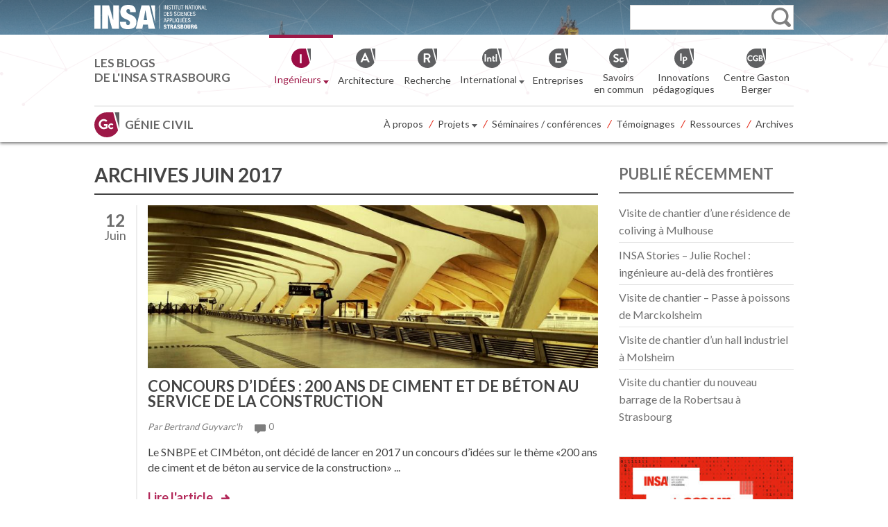

--- FILE ---
content_type: text/html; charset=UTF-8
request_url: https://genie-civil.insa-strasbourg.fr/2017/06/
body_size: 14129
content:
<!DOCTYPE html>
<html lang="fr-FR">

<head>
    <meta charset="UTF-8">
    <title>
        juin 2017 - Génie civilGénie civil    </title>
    <!-- lato font by Google -->
    <link href="https://fonts.googleapis.com/css?family=Lato:400,700&display=swap" rel="stylesheet"> 

    <!--  Mobile Viewport Fix -->
    <meta name="viewport" content="width=device-width,initial-scale=1">

    <!-- Default feed -->
    <link rel="alternate" type="application/rss+xml" title="Génie civil -  INSA de Strasbourg &raquo; Flux RSS" href="https://genie-civil.insa-strasbourg.fr/feed" />

    <!-- favicon.ico, apple-touch-icon.png and ms-icons -->
    <link rel="apple-touch-icon" sizes="57x57" href="/apple-touch-icon-57x57.png">
    <link rel="apple-touch-icon" sizes="60x60" href="/apple-touch-icon-60x60.png">
    <link rel="apple-touch-icon" sizes="72x72" href="/apple-touch-icon-72x72.png">
    <link rel="apple-touch-icon" sizes="76x76" href="/apple-touch-icon-76x76.png">
    <link rel="apple-touch-icon" sizes="114x114" href="/apple-touch-icon-114x114.png">
    <link rel="apple-touch-icon" sizes="120x120" href="/apple-touch-icon-120x120.png">
    <link rel="apple-touch-icon" sizes="144x144" href="/apple-touch-icon-144x144.png">
    <link rel="apple-touch-icon" sizes="152x152" href="/apple-touch-icon-152x152.png">
    <link rel="apple-touch-icon" sizes="180x180" href="/apple-touch-icon-180x180.png">
    <link rel="icon" type="image/png" href="/favicon-32x32.png" sizes="32x32">
    <link rel="icon" type="image/png" href="/android-chrome-192x192.png" sizes="192x192">
    <link rel="icon" type="image/png" href="/favicon-96x96.png" sizes="96x96">
    <link rel="icon" type="image/png" href="/favicon-16x16.png" sizes="16x16">
    <link rel="manifest" href="/manifest.json">
    <meta name="msapplication-TileColor" content="#ededed">
    <meta name="msapplication-TileImage" content="/mstile-144x144.png">
    <meta name="theme-color" content="#ffffff">

    <link rel="profile" href="http://gmpg.org/xfn/11">

    <link rel="stylesheet" href="https://genie-civil.insa-strasbourg.fr/wp-content/themes/insa_blogs/style.min.css" media="screen, projection">

        <link rel="pingback" href="https://genie-civil.insa-strasbourg.fr/xmlrpc.php">
    <script src="https://genie-civil.insa-strasbourg.fr/wp-content/themes/insa_blogs/js/jquery-1.11.3.min.js"></script>
    <!--[if lt IE 9]>
    <script src="https://genie-civil.insa-strasbourg.fr/wp-content/themes/insa_blogs/js/modernizr.custom.js"></script>
    <script src="http://html5shiv.googlecode.com/svn/trunk/html5.js"></script>
    <![endif]-->

    <meta name='robots' content='noindex, follow' />

	<!-- This site is optimized with the Yoast SEO plugin v26.8 - https://yoast.com/product/yoast-seo-wordpress/ -->
	<meta property="og:locale" content="fr_FR" />
	<meta property="og:type" content="website" />
	<meta property="og:title" content="juin 2017 - Génie civil" />
	<meta property="og:url" content="https://genie-civil.insa-strasbourg.fr/2017/06/" />
	<meta property="og:site_name" content="Génie civil" />
	<meta name="twitter:card" content="summary_large_image" />
	<script type="application/ld+json" class="yoast-schema-graph">{"@context":"https://schema.org","@graph":[{"@type":"CollectionPage","@id":"https://genie-civil.insa-strasbourg.fr/2017/06/","url":"https://genie-civil.insa-strasbourg.fr/2017/06/","name":"juin 2017 - Génie civil","isPartOf":{"@id":"https://genie-civil.insa-strasbourg.fr/#website"},"primaryImageOfPage":{"@id":"https://genie-civil.insa-strasbourg.fr/2017/06/#primaryimage"},"image":{"@id":"https://genie-civil.insa-strasbourg.fr/2017/06/#primaryimage"},"thumbnailUrl":"https://genie-civil.insa-strasbourg.fr/wp-content/uploads/2017/06/cimbeton_01.jpg","breadcrumb":{"@id":"https://genie-civil.insa-strasbourg.fr/2017/06/#breadcrumb"},"inLanguage":"fr-FR"},{"@type":"ImageObject","inLanguage":"fr-FR","@id":"https://genie-civil.insa-strasbourg.fr/2017/06/#primaryimage","url":"https://genie-civil.insa-strasbourg.fr/wp-content/uploads/2017/06/cimbeton_01.jpg","contentUrl":"https://genie-civil.insa-strasbourg.fr/wp-content/uploads/2017/06/cimbeton_01.jpg","width":1920,"height":1080},{"@type":"BreadcrumbList","@id":"https://genie-civil.insa-strasbourg.fr/2017/06/#breadcrumb","itemListElement":[{"@type":"ListItem","position":1,"name":"Accueil","item":"https://genie-civil.insa-strasbourg.fr/"},{"@type":"ListItem","position":2,"name":"Archives pour juin 2017"}]},{"@type":"WebSite","@id":"https://genie-civil.insa-strasbourg.fr/#website","url":"https://genie-civil.insa-strasbourg.fr/","name":"Génie civil","description":"INSA Strasbourg","potentialAction":[{"@type":"SearchAction","target":{"@type":"EntryPoint","urlTemplate":"https://genie-civil.insa-strasbourg.fr/?s={search_term_string}"},"query-input":{"@type":"PropertyValueSpecification","valueRequired":true,"valueName":"search_term_string"}}],"inLanguage":"fr-FR"}]}</script>
	<!-- / Yoast SEO plugin. -->


<style id='wp-img-auto-sizes-contain-inline-css' type='text/css'>
img:is([sizes=auto i],[sizes^="auto," i]){contain-intrinsic-size:3000px 1500px}
/*# sourceURL=wp-img-auto-sizes-contain-inline-css */
</style>
<style id='wp-emoji-styles-inline-css' type='text/css'>

	img.wp-smiley, img.emoji {
		display: inline !important;
		border: none !important;
		box-shadow: none !important;
		height: 1em !important;
		width: 1em !important;
		margin: 0 0.07em !important;
		vertical-align: -0.1em !important;
		background: none !important;
		padding: 0 !important;
	}
/*# sourceURL=wp-emoji-styles-inline-css */
</style>
<style id='wp-block-library-inline-css' type='text/css'>
:root{--wp-block-synced-color:#7a00df;--wp-block-synced-color--rgb:122,0,223;--wp-bound-block-color:var(--wp-block-synced-color);--wp-editor-canvas-background:#ddd;--wp-admin-theme-color:#007cba;--wp-admin-theme-color--rgb:0,124,186;--wp-admin-theme-color-darker-10:#006ba1;--wp-admin-theme-color-darker-10--rgb:0,107,160.5;--wp-admin-theme-color-darker-20:#005a87;--wp-admin-theme-color-darker-20--rgb:0,90,135;--wp-admin-border-width-focus:2px}@media (min-resolution:192dpi){:root{--wp-admin-border-width-focus:1.5px}}.wp-element-button{cursor:pointer}:root .has-very-light-gray-background-color{background-color:#eee}:root .has-very-dark-gray-background-color{background-color:#313131}:root .has-very-light-gray-color{color:#eee}:root .has-very-dark-gray-color{color:#313131}:root .has-vivid-green-cyan-to-vivid-cyan-blue-gradient-background{background:linear-gradient(135deg,#00d084,#0693e3)}:root .has-purple-crush-gradient-background{background:linear-gradient(135deg,#34e2e4,#4721fb 50%,#ab1dfe)}:root .has-hazy-dawn-gradient-background{background:linear-gradient(135deg,#faaca8,#dad0ec)}:root .has-subdued-olive-gradient-background{background:linear-gradient(135deg,#fafae1,#67a671)}:root .has-atomic-cream-gradient-background{background:linear-gradient(135deg,#fdd79a,#004a59)}:root .has-nightshade-gradient-background{background:linear-gradient(135deg,#330968,#31cdcf)}:root .has-midnight-gradient-background{background:linear-gradient(135deg,#020381,#2874fc)}:root{--wp--preset--font-size--normal:16px;--wp--preset--font-size--huge:42px}.has-regular-font-size{font-size:1em}.has-larger-font-size{font-size:2.625em}.has-normal-font-size{font-size:var(--wp--preset--font-size--normal)}.has-huge-font-size{font-size:var(--wp--preset--font-size--huge)}.has-text-align-center{text-align:center}.has-text-align-left{text-align:left}.has-text-align-right{text-align:right}.has-fit-text{white-space:nowrap!important}#end-resizable-editor-section{display:none}.aligncenter{clear:both}.items-justified-left{justify-content:flex-start}.items-justified-center{justify-content:center}.items-justified-right{justify-content:flex-end}.items-justified-space-between{justify-content:space-between}.screen-reader-text{border:0;clip-path:inset(50%);height:1px;margin:-1px;overflow:hidden;padding:0;position:absolute;width:1px;word-wrap:normal!important}.screen-reader-text:focus{background-color:#ddd;clip-path:none;color:#444;display:block;font-size:1em;height:auto;left:5px;line-height:normal;padding:15px 23px 14px;text-decoration:none;top:5px;width:auto;z-index:100000}html :where(.has-border-color){border-style:solid}html :where([style*=border-top-color]){border-top-style:solid}html :where([style*=border-right-color]){border-right-style:solid}html :where([style*=border-bottom-color]){border-bottom-style:solid}html :where([style*=border-left-color]){border-left-style:solid}html :where([style*=border-width]){border-style:solid}html :where([style*=border-top-width]){border-top-style:solid}html :where([style*=border-right-width]){border-right-style:solid}html :where([style*=border-bottom-width]){border-bottom-style:solid}html :where([style*=border-left-width]){border-left-style:solid}html :where(img[class*=wp-image-]){height:auto;max-width:100%}:where(figure){margin:0 0 1em}html :where(.is-position-sticky){--wp-admin--admin-bar--position-offset:var(--wp-admin--admin-bar--height,0px)}@media screen and (max-width:600px){html :where(.is-position-sticky){--wp-admin--admin-bar--position-offset:0px}}

/*# sourceURL=wp-block-library-inline-css */
</style><style id='global-styles-inline-css' type='text/css'>
:root{--wp--preset--aspect-ratio--square: 1;--wp--preset--aspect-ratio--4-3: 4/3;--wp--preset--aspect-ratio--3-4: 3/4;--wp--preset--aspect-ratio--3-2: 3/2;--wp--preset--aspect-ratio--2-3: 2/3;--wp--preset--aspect-ratio--16-9: 16/9;--wp--preset--aspect-ratio--9-16: 9/16;--wp--preset--color--black: #000000;--wp--preset--color--cyan-bluish-gray: #abb8c3;--wp--preset--color--white: #ffffff;--wp--preset--color--pale-pink: #f78da7;--wp--preset--color--vivid-red: #cf2e2e;--wp--preset--color--luminous-vivid-orange: #ff6900;--wp--preset--color--luminous-vivid-amber: #fcb900;--wp--preset--color--light-green-cyan: #7bdcb5;--wp--preset--color--vivid-green-cyan: #00d084;--wp--preset--color--pale-cyan-blue: #8ed1fc;--wp--preset--color--vivid-cyan-blue: #0693e3;--wp--preset--color--vivid-purple: #9b51e0;--wp--preset--gradient--vivid-cyan-blue-to-vivid-purple: linear-gradient(135deg,rgb(6,147,227) 0%,rgb(155,81,224) 100%);--wp--preset--gradient--light-green-cyan-to-vivid-green-cyan: linear-gradient(135deg,rgb(122,220,180) 0%,rgb(0,208,130) 100%);--wp--preset--gradient--luminous-vivid-amber-to-luminous-vivid-orange: linear-gradient(135deg,rgb(252,185,0) 0%,rgb(255,105,0) 100%);--wp--preset--gradient--luminous-vivid-orange-to-vivid-red: linear-gradient(135deg,rgb(255,105,0) 0%,rgb(207,46,46) 100%);--wp--preset--gradient--very-light-gray-to-cyan-bluish-gray: linear-gradient(135deg,rgb(238,238,238) 0%,rgb(169,184,195) 100%);--wp--preset--gradient--cool-to-warm-spectrum: linear-gradient(135deg,rgb(74,234,220) 0%,rgb(151,120,209) 20%,rgb(207,42,186) 40%,rgb(238,44,130) 60%,rgb(251,105,98) 80%,rgb(254,248,76) 100%);--wp--preset--gradient--blush-light-purple: linear-gradient(135deg,rgb(255,206,236) 0%,rgb(152,150,240) 100%);--wp--preset--gradient--blush-bordeaux: linear-gradient(135deg,rgb(254,205,165) 0%,rgb(254,45,45) 50%,rgb(107,0,62) 100%);--wp--preset--gradient--luminous-dusk: linear-gradient(135deg,rgb(255,203,112) 0%,rgb(199,81,192) 50%,rgb(65,88,208) 100%);--wp--preset--gradient--pale-ocean: linear-gradient(135deg,rgb(255,245,203) 0%,rgb(182,227,212) 50%,rgb(51,167,181) 100%);--wp--preset--gradient--electric-grass: linear-gradient(135deg,rgb(202,248,128) 0%,rgb(113,206,126) 100%);--wp--preset--gradient--midnight: linear-gradient(135deg,rgb(2,3,129) 0%,rgb(40,116,252) 100%);--wp--preset--font-size--small: 13px;--wp--preset--font-size--medium: 20px;--wp--preset--font-size--large: 36px;--wp--preset--font-size--x-large: 42px;--wp--preset--spacing--20: 0.44rem;--wp--preset--spacing--30: 0.67rem;--wp--preset--spacing--40: 1rem;--wp--preset--spacing--50: 1.5rem;--wp--preset--spacing--60: 2.25rem;--wp--preset--spacing--70: 3.38rem;--wp--preset--spacing--80: 5.06rem;--wp--preset--shadow--natural: 6px 6px 9px rgba(0, 0, 0, 0.2);--wp--preset--shadow--deep: 12px 12px 50px rgba(0, 0, 0, 0.4);--wp--preset--shadow--sharp: 6px 6px 0px rgba(0, 0, 0, 0.2);--wp--preset--shadow--outlined: 6px 6px 0px -3px rgb(255, 255, 255), 6px 6px rgb(0, 0, 0);--wp--preset--shadow--crisp: 6px 6px 0px rgb(0, 0, 0);}:where(.is-layout-flex){gap: 0.5em;}:where(.is-layout-grid){gap: 0.5em;}body .is-layout-flex{display: flex;}.is-layout-flex{flex-wrap: wrap;align-items: center;}.is-layout-flex > :is(*, div){margin: 0;}body .is-layout-grid{display: grid;}.is-layout-grid > :is(*, div){margin: 0;}:where(.wp-block-columns.is-layout-flex){gap: 2em;}:where(.wp-block-columns.is-layout-grid){gap: 2em;}:where(.wp-block-post-template.is-layout-flex){gap: 1.25em;}:where(.wp-block-post-template.is-layout-grid){gap: 1.25em;}.has-black-color{color: var(--wp--preset--color--black) !important;}.has-cyan-bluish-gray-color{color: var(--wp--preset--color--cyan-bluish-gray) !important;}.has-white-color{color: var(--wp--preset--color--white) !important;}.has-pale-pink-color{color: var(--wp--preset--color--pale-pink) !important;}.has-vivid-red-color{color: var(--wp--preset--color--vivid-red) !important;}.has-luminous-vivid-orange-color{color: var(--wp--preset--color--luminous-vivid-orange) !important;}.has-luminous-vivid-amber-color{color: var(--wp--preset--color--luminous-vivid-amber) !important;}.has-light-green-cyan-color{color: var(--wp--preset--color--light-green-cyan) !important;}.has-vivid-green-cyan-color{color: var(--wp--preset--color--vivid-green-cyan) !important;}.has-pale-cyan-blue-color{color: var(--wp--preset--color--pale-cyan-blue) !important;}.has-vivid-cyan-blue-color{color: var(--wp--preset--color--vivid-cyan-blue) !important;}.has-vivid-purple-color{color: var(--wp--preset--color--vivid-purple) !important;}.has-black-background-color{background-color: var(--wp--preset--color--black) !important;}.has-cyan-bluish-gray-background-color{background-color: var(--wp--preset--color--cyan-bluish-gray) !important;}.has-white-background-color{background-color: var(--wp--preset--color--white) !important;}.has-pale-pink-background-color{background-color: var(--wp--preset--color--pale-pink) !important;}.has-vivid-red-background-color{background-color: var(--wp--preset--color--vivid-red) !important;}.has-luminous-vivid-orange-background-color{background-color: var(--wp--preset--color--luminous-vivid-orange) !important;}.has-luminous-vivid-amber-background-color{background-color: var(--wp--preset--color--luminous-vivid-amber) !important;}.has-light-green-cyan-background-color{background-color: var(--wp--preset--color--light-green-cyan) !important;}.has-vivid-green-cyan-background-color{background-color: var(--wp--preset--color--vivid-green-cyan) !important;}.has-pale-cyan-blue-background-color{background-color: var(--wp--preset--color--pale-cyan-blue) !important;}.has-vivid-cyan-blue-background-color{background-color: var(--wp--preset--color--vivid-cyan-blue) !important;}.has-vivid-purple-background-color{background-color: var(--wp--preset--color--vivid-purple) !important;}.has-black-border-color{border-color: var(--wp--preset--color--black) !important;}.has-cyan-bluish-gray-border-color{border-color: var(--wp--preset--color--cyan-bluish-gray) !important;}.has-white-border-color{border-color: var(--wp--preset--color--white) !important;}.has-pale-pink-border-color{border-color: var(--wp--preset--color--pale-pink) !important;}.has-vivid-red-border-color{border-color: var(--wp--preset--color--vivid-red) !important;}.has-luminous-vivid-orange-border-color{border-color: var(--wp--preset--color--luminous-vivid-orange) !important;}.has-luminous-vivid-amber-border-color{border-color: var(--wp--preset--color--luminous-vivid-amber) !important;}.has-light-green-cyan-border-color{border-color: var(--wp--preset--color--light-green-cyan) !important;}.has-vivid-green-cyan-border-color{border-color: var(--wp--preset--color--vivid-green-cyan) !important;}.has-pale-cyan-blue-border-color{border-color: var(--wp--preset--color--pale-cyan-blue) !important;}.has-vivid-cyan-blue-border-color{border-color: var(--wp--preset--color--vivid-cyan-blue) !important;}.has-vivid-purple-border-color{border-color: var(--wp--preset--color--vivid-purple) !important;}.has-vivid-cyan-blue-to-vivid-purple-gradient-background{background: var(--wp--preset--gradient--vivid-cyan-blue-to-vivid-purple) !important;}.has-light-green-cyan-to-vivid-green-cyan-gradient-background{background: var(--wp--preset--gradient--light-green-cyan-to-vivid-green-cyan) !important;}.has-luminous-vivid-amber-to-luminous-vivid-orange-gradient-background{background: var(--wp--preset--gradient--luminous-vivid-amber-to-luminous-vivid-orange) !important;}.has-luminous-vivid-orange-to-vivid-red-gradient-background{background: var(--wp--preset--gradient--luminous-vivid-orange-to-vivid-red) !important;}.has-very-light-gray-to-cyan-bluish-gray-gradient-background{background: var(--wp--preset--gradient--very-light-gray-to-cyan-bluish-gray) !important;}.has-cool-to-warm-spectrum-gradient-background{background: var(--wp--preset--gradient--cool-to-warm-spectrum) !important;}.has-blush-light-purple-gradient-background{background: var(--wp--preset--gradient--blush-light-purple) !important;}.has-blush-bordeaux-gradient-background{background: var(--wp--preset--gradient--blush-bordeaux) !important;}.has-luminous-dusk-gradient-background{background: var(--wp--preset--gradient--luminous-dusk) !important;}.has-pale-ocean-gradient-background{background: var(--wp--preset--gradient--pale-ocean) !important;}.has-electric-grass-gradient-background{background: var(--wp--preset--gradient--electric-grass) !important;}.has-midnight-gradient-background{background: var(--wp--preset--gradient--midnight) !important;}.has-small-font-size{font-size: var(--wp--preset--font-size--small) !important;}.has-medium-font-size{font-size: var(--wp--preset--font-size--medium) !important;}.has-large-font-size{font-size: var(--wp--preset--font-size--large) !important;}.has-x-large-font-size{font-size: var(--wp--preset--font-size--x-large) !important;}
/*# sourceURL=global-styles-inline-css */
</style>

<style id='classic-theme-styles-inline-css' type='text/css'>
/*! This file is auto-generated */
.wp-block-button__link{color:#fff;background-color:#32373c;border-radius:9999px;box-shadow:none;text-decoration:none;padding:calc(.667em + 2px) calc(1.333em + 2px);font-size:1.125em}.wp-block-file__button{background:#32373c;color:#fff;text-decoration:none}
/*# sourceURL=/wp-includes/css/classic-themes.min.css */
</style>
<link rel='stylesheet' id='juiz_sps_modal_styles-css' href='https://genie-civil.insa-strasbourg.fr/wp-content/plugins/juiz-social-post-sharer/assets/css/juiz-social-post-sharer-modal.min.css?ver=2.3.4' type='text/css' media="print" onload="this.onload=null;this.media='all'" /><noscript><link rel="stylesheet" media="all" href="https://genie-civil.insa-strasbourg.fr/wp-content/plugins/juiz-social-post-sharer/assets/css/juiz-social-post-sharer-modal.min.css?ver=2.3.4"></noscript>
<link rel="https://api.w.org/" href="https://genie-civil.insa-strasbourg.fr/wp-json/" /><link rel="icon" href="https://genie-civil.insa-strasbourg.fr/wp-content/uploads/2021/10/cropped-genie-civil-32x32.png" sizes="32x32" />
<link rel="icon" href="https://genie-civil.insa-strasbourg.fr/wp-content/uploads/2021/10/cropped-genie-civil-192x192.png" sizes="192x192" />
<link rel="apple-touch-icon" href="https://genie-civil.insa-strasbourg.fr/wp-content/uploads/2021/10/cropped-genie-civil-180x180.png" />
<meta name="msapplication-TileImage" content="https://genie-civil.insa-strasbourg.fr/wp-content/uploads/2021/10/cropped-genie-civil-270x270.png" />

</head>

<body class="archive date wp-theme-insa_blogs" >

        <div id="banner"></div>

        <header>
           
           <div id="sticky-header">

            <div class="bg-poly">
            <!-- Search form -->
            <div class="top-search">
               <div class="wrap">
                  <div class="table">

                       <div class="top-logo">
                         <a href="http://www.insa-strasbourg.fr/">
                          <img id="logo" src="https://genie-civil.insa-strasbourg.fr/wp-content/themes/insa_blogs/images/white-logo.svg" alt="" />
                         </a>
                            <div class="toggle-search"><span></span></div>
                        </div>

                        <div class="top-form">
                            <form role="search" method="get" id="searchform" action="https://genie-civil.insa-strasbourg.fr/" ><input type="search" value="" name="s" id="s" autocomplete="on" /><input type="submit" id="searchsubmit" value="OK" /></form>                        </div>

                    </div>
                </div>
            </div>
            <!-- End search form -->

            <!-- For accessibility -->
            <h3 class="assistive-text">Accessibilité</h3>
            <div class="skip-link">
                <a class="assistive-text" href="#primary" title="aller au contenu">Contenu</a>
                <a class="assistive-text" href="#main-menu" title="aller au menu">Menu</a>
                <a class="assistive-text" href="#secondary" title="aller au panneau latéral">Panneau latéral</a>
            </div>
            <!-- End for accessibility -->

            

            <!-- All blogs listing (with h1) -->
            <div class="top-sites">
               <div class="wrap">
                   <div class="table">

                    <div class="all-blogs-title">
                        Les blogs <br />de l'INSA Strasbourg
                    </div>

                    <ul class="blogs-listing">
                        <li class="ingenieurs level1">
                            <a class="current-blog" href="#ingenieur"><i class="blog-icon">&nbsp;</i><span class="blog-name">Ingénieurs&nbsp;<span class="arrow"><img src="https://genie-civil.insa-strasbourg.fr/wp-content/themes/insa_blogs/images/chevron-ing.svg" alt="" /></span></span></a>
                            <!-- Ingénieurs submenu -->
                            <ul id="ingenieurs" class="blogs-submenu">
                                <li class="topographie"><a  href="http://topographie.insa-strasbourg.fr"><i class="blog-icon">&nbsp;</i><span class="blog-name">Topographie</span></a></li><!--
                            --><li class="genie-mecanique"><a  href="http://genie-mecanique.insa-strasbourg.fr"><i class="blog-icon">&nbsp;</i><span class="blog-name">Génie mécanique</span></a></li><!--
                            --><li class="genie-climatique-energetique"><a  href="http://genie-climatique-energetique.insa-strasbourg.fr"><i class="blog-icon">&nbsp;</i><span class="blog-name">Génie climatique et énergétique</span></a></li><!--
                            --><li class="genie-civil"><a class="current-blog" href="http://genie-civil.insa-strasbourg.fr"><i class="blog-icon">&nbsp;</i><span class="blog-name">Génie civil</span></a></li><!--
                            --><li class="mecatronique"><a  href="http://mecatronique.insa-strasbourg.fr"><i class="blog-icon">&nbsp;</i><span class="blog-name">Mécatronique</span></a></li><!--
                            --><li class="plasturgie"><a  href="http://plasturgie.insa-strasbourg.fr"><i class="blog-icon">&nbsp;</i><span class="blog-name">Plasturgie</span></a></li><!--
                            --><li class="genie-electrique"><a  href="http://genie-electrique.insa-strasbourg.fr"><i class="blog-icon">&nbsp;</i><span class="blog-name">Génie électrique</span></a></li>
                            </ul>
                            <!-- end submenu -->
                        </li><!--
                        --><li class="architecture level1"><a  href="http://architecture.insa-strasbourg.fr"><i class="blog-icon">&nbsp;</i><span class="blog-name">Architecture</span></a></li><!--
                        --><li class="recherche level1"><a  href="http://recherche.insa-strasbourg.fr"><i class="blog-icon">&nbsp;</i><span class="blog-name">Recherche</span></a></li><!--
                        --><li class="international level1">
                            <a  href="#international"><i class="blog-icon">&nbsp;</i><span class="blog-name">International&nbsp;<span class="arrow"><img src="https://genie-civil.insa-strasbourg.fr/wp-content/themes/insa_blogs/images/chevron.svg" alt="" /></span></span></a>
                            <!-- International submenu -->
                            <ul id="international" class="blogs-submenu">
                                <li class="deutschinsa"><a  href="http://deutschinsa.insa-strasbourg.fr"><i class="blog-icon">&nbsp;</i><span class="blog-name">Deutschinsa</span></a></li><!--
                            --><li class="internat"><a  href="http://international.insa-strasbourg.fr"><i class="blog-icon">&nbsp;</i><span class="blog-name">International</span></a></li>
                            </ul>
                        </li><!-- end submenu --><!--
                        
                        --><li class="entreprises level1"><a  href="http://entreprises.insa-strasbourg.fr"><i class="blog-icon">&nbsp;</i><span class="blog-name">Entreprises</span></a></li><!--
                        --><li class="savoirs-en-commun level1"><a  href="http://savoirs-en-commun.insa-strasbourg.fr"><i class="blog-icon">&nbsp;</i><span class="blog-name">Savoirs <br />en commun</span></a></li><!--
                        --><li class="innovations-pedagogiques level1"><a  href="http://innovations-pedagogiques.insa-strasbourg.fr"><i class="blog-icon">&nbsp;</i><span class="blog-name">Innovations <br />pédagogiques</span></a></li><!--
                        --><li class="centre-gaston-berger level1"><a  href="http://centre-gaston-berger.insa-strasbourg.fr"><i class="blog-icon">&nbsp;</i><span class="blog-name">Centre Gaston<br />Berger</span></a></li>
                    </ul>

                    </div>
                </div>
            </div>
           <!-- End .top-sites all blogs -->

            </div><!-- End background poly -->

            <div id="all-menus">

            <!-- Here displays the site submenu that has been selected -->
            <div id="submenu-display"></div>
            <div class="wrap">
            <div class="table">
                    <h1 class="current-site">
                        <a title="Aller à la page d'accueil du blog" class="current-site-icon" href="https://genie-civil.insa-strasbourg.fr/">Génie civil</a>
                    </h1>
                    <span class="menu-icon"><a href="#menu-principal" title="Afficher le menu">Menu</a></span>
                <!-- Main nav -->
                <div class="cat-menu">
                   <div class="wrap">
                    <nav id="main-menu" class="menu-principal-container"><ul id="menu-principal" class="menu"><li id="menu-item-13" class="menu-item menu-item-type-post_type menu-item-object-page menu-item-13"><a href="https://genie-civil.insa-strasbourg.fr/a-propos/">À propos</a></li>
<li id="menu-item-16" class="menu-item menu-item-type-taxonomy menu-item-object-category menu-item-has-children menu-item-16"><a href="https://genie-civil.insa-strasbourg.fr/sujet/projets/">Projets</a>
<ul class="sub-menu">
	<li id="menu-item-17" class="menu-item menu-item-type-taxonomy menu-item-object-category menu-item-17"><a href="https://genie-civil.insa-strasbourg.fr/sujet/projets/projets-etudiants/">Projets étudiants</a></li>
	<li id="menu-item-18" class="menu-item menu-item-type-taxonomy menu-item-object-category menu-item-18"><a href="https://genie-civil.insa-strasbourg.fr/sujet/projets/stages-et-projets-de-fin-detudes/">Stages et projets de fin d&rsquo;études</a></li>
	<li id="menu-item-19" class="menu-item menu-item-type-taxonomy menu-item-object-category menu-item-19"><a href="https://genie-civil.insa-strasbourg.fr/sujet/projets/voyages-techniques/">Voyages/visites techniques</a></li>
</ul>
</li>
<li id="menu-item-363" class="menu-item menu-item-type-taxonomy menu-item-object-category menu-item-363"><a href="https://genie-civil.insa-strasbourg.fr/sujet/seminaires-conferences/">Séminaires / conférences</a></li>
<li id="menu-item-22" class="menu-item menu-item-type-taxonomy menu-item-object-category menu-item-22"><a href="https://genie-civil.insa-strasbourg.fr/sujet/temoignages/">Témoignages</a></li>
<li id="menu-item-20" class="menu-item menu-item-type-taxonomy menu-item-object-category menu-item-20"><a href="https://genie-civil.insa-strasbourg.fr/sujet/ressources/">Ressources</a></li>
<li id="menu-item-14" class="menu-item menu-item-type-post_type menu-item-object-page menu-item-14"><a href="https://genie-civil.insa-strasbourg.fr/archives/">Archives</a></li>
</ul></nav>                   </div>
                </div>
                <!-- End Main nav -->
            </div><!-- End .table -->
            </div><!-- end .wrap -->

            <!-- The sites are moved to this div when mobile device -->
            <ul class="mob-sites">
                <li><a class="other-sites" href="#">Les blogs de l'INSA Strasbourg&nbsp;<span class="arrow"><img src="https://genie-civil.insa-strasbourg.fr/wp-content/themes/insa_blogs/images/chevron-other-sites.svg" alt="" /></span></a></li>
            </ul>
            <!-- end .mob-sites -->

            </div><!-- end all-menus -->

            </div><!-- end #sticky-header -->

           
           <!-- Scripts for menus behaviour -->
            <script>
                jQuery(document).ready(function () {


                    /* ********************************************** */
                    /* Padding for content because sticky header      */
                    /* ********************************************** */
                    var stickyHeight = jQuery('#sticky-header').height();
                    jQuery(window).on("resize", function() {
                        var stickyHeight = jQuery('#sticky-header').height();
                    });
                    console.log(stickyHeight);
                    jQuery("#sticky-header").css("position","fixed");
                                            jQuery('.main').css({"margin-top":stickyHeight + "px"});
                    

                    /* ********************************************** */
                    /* Up bottom for page scroll                      */
                    /* ********************************************** */ 
                    jQuery('body').prepend('<a href="#banner" class="back-to-top" title="Revenir en haut de page"><img src="https://genie-civil.insa-strasbourg.fr/wp-content/themes/insa_blogs/images/back-to-top.svg" alt="" /></a>');
                    jQuery('.back-to-top').css({  
                        'position'              :   'fixed',  
                        'right'                 :   '20px',  
                        'bottom'                :   '30px',  
                        'display'               :   'none',  
                        'padding'               :   '0 10px',
                        'line-height'           :   '30px',
	                    'background-color'      :   '#C8C8C8',
	                    'box-shadow'            :   '0 2px 4px 0 rgba(0,0,0,0.5)',
                        'text-decoration'       :   'none',
                        'color'                 :   '#FFF',
                        'text-align'            :   'center',
                        'vertical-align'        :   'middle',
                        'opacity'               :   '0.9',  
                        'z-index'               :   '2000'  
                    });
                    jQuery(window).on('scroll', function(){  
                        posScroll = jQuery(document).scrollTop();  
                        if(posScroll >= stickyHeight)  
                        jQuery('.back-to-top').fadeIn(300).css({"display":"inline-block"});  
                        else  
                        jQuery('.back-to-top').fadeOut(300);  
                    });
                    jQuery('a.back-to-top').on('click', function (e) {
                            e.preventDefault();
                            jQuery('html, body').animate({scrollTop:0}, 600);
                    });

                    /* ********************************************** */
                    /* Top header sticky behaviour                    */
                    /* ********************************************** */
                    var position = jQuery(window).scrollTop();
                    jQuery(window).on("scroll", function() {
                        var scroll = jQuery(window).scrollTop();
                        console.log('Position avant test : ' + position + ' | Scroll avant test : ' + scroll + ' | Sticky Height : ' + stickyHeight);
                        if(scroll > 0) {
                            // Hiding searchform when scrolling page
                            if (jQuery('.top-search').css("display") != "none") {
                                jQuery('.top-search').slideUp(300);
                            }
                        } else {
                            if (jQuery('.top-search').css("display") == "none") {
                                jQuery('.top-search').slideDown(300);
                            }
                        }
                        if (scroll < stickyHeight) {
                            console.log('On top of page');
                            if(scroll < position) {
                                if (jQuery(window).width() > 800) {
                                    //jQuery('.all-blogs-title, .current-site').animate({"font-size":"2rem"}, 300);
                                    //jQuery('.level1 > a').css({"padding":"1.5rem 0"});
                                    jQuery('.level1 > a > i.blog-icon').slideDown(300);
                                    //jQuery('.menu > li').css({"margin":"1.5rem 0 0 0"});
                                }
                                if (jQuery(window).width() > 1024) {
                                    jQuery('.all-blogs-title br').css("display", "inline");
                                }
                            }
                        } else if (scroll >= position && jQuery(".mob-sites").css("display") == "none") {
                            console.log('Scroll Down');
                            if (jQuery('#sticky-header').css("display") != "none") {
                                jQuery("#sticky-header").slideUp(300);
                            }
                        } else if (scroll < position) {
                            console.log('Scroll Up');
                            if (jQuery('#sticky-header').css("display") == "none") {
                                //jQuery('.all-blogs-title, .current-site').css({"font-size":"1.6rem"});
                                if (jQuery(window).width() > 800) {
                                    //jQuery('.level1 > a').css({"padding":"0.5rem 0"});
                                    jQuery('.level1 > a > i.blog-icon').hide();
                                    //jQuery('.menu > li').css({"margin":"0.8rem 0 0 0"});
                                }
                                if (jQuery(window).width() <= 1024) {
                                    jQuery('.all-blogs-title br').css("display", "none");
                                }
                                jQuery("#sticky-header").slideDown(300);
                            }
                        }
                        position = scroll;
                    });

                    /* ********************************************** */
                    /* Toggle search form when < 800px                */
                    /* ********************************************** */
                    jQuery(".toggle-search").on("click", function(e) {
                        e.preventDefault();
                        if (jQuery(".top-form").css("display") == "none") {
                            jQuery(".top-form").slideDown(300);
                            jQuery(this).css("background-color", "#A72F59");
                        } else {
                            jQuery(".top-form").slideUp(300);
                            jQuery(this).css("background-color", "transparent");
                        }

                    })

                    /* ********************************************** */
                    /* blogs submenu                                   */
                    /* ********************************************** */

                    jQuery(".ingenieurs > a").on("click", function(e) {
                        e.preventDefault();
                        if (jQuery("#ingenieurs").css("display") == "none") {
                            // hiding international submenu and change arrow if opened
                            jQuery("#international").css("display", "none");
                            jQuery(".international .arrow img").css({"transform":"rotate(0deg)","transition":"200ms"});
                            if (jQuery(window).width() > 800) {
                                // Moving the submenu to display div
                                var subli = jQuery("#ingenieurs").detach();
                                jQuery("#submenu-display").append(subli);
                                // Change margin of submenu container for height lower than 1024px
                                if (jQuery(window).width() <= 1024 && jQuery(window).width() > 800) {
                                    jQuery("#submenu-display").css("margin-left", "8px")
                                }
                            } else {
                                // Moving back to original place
                                var subli = jQuery("#ingenieur").detach();
                                jQuery(".ingenieurs").append(subli);
                            }
                            // Rotate the arrow
                            jQuery(this).find(".arrow img").css({"transform":"rotate(180deg)","transition":"200ms"});
                            jQuery("#ingenieurs").slideDown(300);
                            if (jQuery(window).width() > 960) {
                                jQuery("#ingenieurs").css({"display":"flex"});
                            }
                        } else {
                            if (jQuery(window).width() > 800) {
                                jQuery("#ingenieurs").slideUp(300, function() {
                                    // Moving back to original place the submenu
                                    var subli = jQuery("#ingenieurs").detach();
                                    jQuery(".ingenieurs").append(subli);
                                });
                            } else {
                                jQuery("#ingenieurs").slideUp(300);
                            }
                            // Rotate the arrow
                            jQuery(this).find(".arrow img").css({"transform":"rotate(0deg)","transition":"200ms"});
                        }
                        e.stopPropagation();
                    })

                    jQuery(".international > a").on("click", function(e) {
                        e.preventDefault();
                        if (jQuery("#international").css("display") == "none") {
                            // hiding ingenieur submenu and change arrow if opened
                            jQuery("#ingenieurs").css("display", "none");
                            jQuery(".ingenieurs .arrow img").css({"transform":"rotate(0deg)","transition":"200ms"});
                            if (jQuery(window).width() > 800) {
                                var subli = jQuery("#international").detach();
                                jQuery("#submenu-display").append(subli);
                                // Change margin of submenu container for height lower than 1024
                                if (jQuery(window).width() <= 1024) {
                                    // get the coordinates of international element
                                    var intOffset = jQuery(".international").offset();
                                    jQuery("#submenu-display").css("margin-left", intOffset.left + "px")
                                }
                            } else {
                                // Moving back to original place
                                var subli = jQuery("#international").detach();
                                jQuery(".international").append(subli);
                            }
                            // Rotate the arrow
                            jQuery(this).find(".arrow img").css({"transform":"rotate(180deg)","transition":"200ms"});
                            jQuery("#international").slideDown(300);
                            if (jQuery(window).width() > 960) {
                                jQuery("#international").css({"display":"flex"});
                            }
                        } else {
                            if (jQuery(window).width() > 800) {
                                jQuery("#international").slideUp(300, function() {
                                    // Moving back to original place the submenu
                                    var subli = jQuery("#international").detach();
                                    jQuery(".international").append(subli);
                                });
                            } else {
                                jQuery("#international").slideUp(300);
                            }
                            // Rotate the arrow
                            jQuery(this).find(".arrow img").css({"transform":"rotate(0deg)","transition":"200ms"});
                        }
                        e.stopPropagation();
                    })

                    /* Close submenus when clicking on the page elsewhere */
                    jQuery("html").on("click", function() {
                        if (jQuery(window).width() > 800) {
                            jQuery("#ingenieurs, #international").slideUp(300);
                            jQuery(".ingenieurs .arrow img, .international .arrow img").css({"transform":"rotate(0deg)","transition":"200ms"});
                        }
                    })

                    /* ********************************************** */
                    /* Main menu (pages and categories)               */
                    /* ********************************************** */

                     /* Some elements to hide/display/addclass */
                    jQuery(".menu-item-has-children > a").append('&nbsp;<span class="arrow"><img src="https://genie-civil.insa-strasbourg.fr/wp-content/themes/insa_blogs/images/chevron.svg" alt="" /></span>');
                    jQuery(".menu-item-has-children .current-menu-item").parent().parent().addClass("current-menu-item");

                    /* Toggle the submenus */
                    jQuery(".menu-item-has-children > a").on("click", function(e) {
                      e.preventDefault();
                      /* toggle the menu */
                      if (jQuery(this).parent().find(".sub-menu").css("display") == "none") {
                          // close all submenus before opening the right one
                          jQuery(".sub-menu").slideUp(300);
                          jQuery(this).parent().find(".arrow img").css({"transform":"rotate(180deg)","transition":"200ms"});
                          jQuery(this).parent().find(".sub-menu").slideDown(300);
                      }
                      else {
                        jQuery(this).parent().find(".arrow img").css({"transform":"rotate(0deg)","transition":"200ms"});
                        jQuery(this).parent().find(".sub-menu").slideUp(300);
                      }
                      e.stopPropagation();
                    })

                    /* Close submenu when clicking on the page elsewhere */
                    jQuery("html").on("click", function() {
                        if (jQuery(window).width() > 800) {
                          jQuery(".sub-menu").slideUp(300);
                          jQuery(".sub-menu").parent().find(".arrow img").css({"transform":"rotate(0deg)","transition":"200ms"});
                        }
                    })

                    /* ********************************************* */
                    /* Toggle the menu items when < than 800px width */
                    /* ********************************************* */
                    function insa_mobile_menu_display() {
                        if (jQuery(window).width() <= 800) {
                            jQuery( ".current-site, .menu-icon" ).wrapAll( '<div class="mob-table" />');
                            /* Moving back the blogs-submenus on original place */
                            /*var intSubli = jQuery(".international").detach();
                            jQuery("#international").append(intSubli);
                            var ingSubli = jQuery(".ingenieurs").detach();
                            jQuery("#ingenieurs").append(ingSubli);*/
                            /* Moving the sites listing into  the right div... */
                            var Slisting = jQuery(".blogs-listing").detach();
                            jQuery(".mob-sites li").append(Slisting);
                        } else {
                             /* if width > 800 px move back to original location */
                             if (jQuery(".mob-table").length) {
                                jQuery( ".current-site, .menu-icon" ).unwrap();
                                var Slisting = jQuery(".blogs-listing").detach();
                                jQuery(".top-sites .table").append(Slisting);
                                jQuery(".mob-sites").hide();
                                jQuery("#all-menus").show();
                                jQuery(".blogs-listing .arrow img").css("background", "none");
                            }
                        }
                    }

                    /* Invoking the mobile menu function on load */
                    /*alert(jQuery(window).width());*/
                    insa_mobile_menu_display();

                    /* Invoking the mobile menu function on resizing */
                    /*jQuery(window).on("resize", function() {
                        insa_mobile_menu_display();
                    });*/

                    /* Click on menu icon or cross */
                    jQuery(".menu-icon a").on("click", function(e) {
                        e.preventDefault();
                        if (jQuery(".mob-sites").css("display") == "none") {
                            // Get the height of window to define the max-height of opened menu
                            var windowHeight = jQuery(window).height();
                            if (jQuery('.top-search').css("display") != "none") {
                                var maxMenuHeight = (windowHeight-50) + "px";
                            } else {
                                var maxMenuHeight = windowHeight + "px";
                            }
                            console.log("Window Height :" + windowHeight + "px | Max Height for menu : " + maxMenuHeight);
                            jQuery("#all-menus").css({"max-height":maxMenuHeight});
                            jQuery(".mob-sites").css("display", "block");
                            jQuery(".cat-menu").slideDown(300);
                            jQuery(this).css({'background-position-y':'bottom'});
                        }
                        else {
                            /* Close all menus */
                            jQuery("#ingenieurs, #international, .sub-menu, .blogs-listing, .cat-menu,.mob-sites").slideUp(300);
                            jQuery(".ingenieurs .arrow img, .international .arrow img, .cat-menu .arrow img, .other-sites .arrow img").css({"transform":"rotate(0deg)","transition":"200ms"});
                            jQuery(this).css({'background-position-y':'top'});
                        }
                    })

                    /* Click on mob-sites arrow */
                    jQuery(".mob-sites > li > a").on("click", function(e) {
                        e.preventDefault();
                        if (jQuery(this).parent().find(".blogs-listing").css("display") == "none") {
                            /* First hide the cat menu to get enough place for the blogs menu */
                            jQuery(".cat-menu").slideUp(300);
                            /* Reveal the blogs menu */
                            jQuery(this).parent().find(".blogs-listing").slideDown(300);
                            jQuery(this).find(".arrow img").css({"transform":"rotate(180deg)","transition":"200ms"});
                           } else {
                            jQuery(this).parent().find(".blogs-listing").slideUp(300);
                            jQuery(this).find(".arrow img").css({"transform":"rotate(0deg)","transition":"200ms"});
                            /* Reveal the cat menu */
                            jQuery(".cat-menu").slideDown(300);
                            }
                    });
                })
            </script>

    </header>

<div class="main">

<div class="wrap">

<main id="primary" class="content" role="main">

    <header>
            <h2 class="page-title">
    			    				Archives juin 2017    			    		</h2>
    </header>
    
    <div class="loop">
   <article id="post-926" class="post-926 post type-post status-publish has-post-thumbnail hentry category-seminaires-conferences">

    <div class="entry-date"><span class="entry-day">12</span><br><span class="entry-month">Juin</span></div>
    
    <div class="entry-main">
        <header class="entry-header">
                       <div class="entry-thumbnail" style="background-image: url(https://genie-civil.insa-strasbourg.fr/wp-content/uploads/2017/06/cimbeton_01-800x450.jpg)">&nbsp;</div>
            <h1 class="entry-title"><a href="https://genie-civil.insa-strasbourg.fr/concours-didees-200-ans-de-ciment-et-de-beton-au-service-de-la-construction/">Concours d&rsquo;idées : 200 ans de ciment et de béton au service de la construction</a> </h1>
                        <p class="entry-meta"><em>Par <span class="entry-author">Bertrand Guyvarc'h</span></em> <a class="entry-comments" href="https://genie-civil.insa-strasbourg.fr/concours-didees-200-ans-de-ciment-et-de-beton-au-service-de-la-construction/#comments">0</a></p>
	    </header><!-- .entry-header -->
		
        <div class="entry-summary">
        <p>Le SNBPE et CIMbéton, ont décidé de lancer en 2017 un concours d’idées sur le thème «200 ans de ciment et de béton au service de la construction» ...</p><p class="entry-readmore"><a href="https://genie-civil.insa-strasbourg.fr/concours-didees-200-ans-de-ciment-et-de-beton-au-service-de-la-construction/" title="Lire la suite">Lire l'article</a></p>        </div><!-- .entry-summary -->
    
    </div><!-- .entry-main -->
		
</article><!-- #post-926 -->
<article id="post-911" class="post-911 post type-post status-publish has-post-thumbnail hentry category-non-classe">

    <div class="entry-date"><span class="entry-day">06</span><br><span class="entry-month">Juin</span></div>
    
    <div class="entry-main">
        <header class="entry-header">
                       <div class="entry-thumbnail" style="background-image: url(https://genie-civil.insa-strasbourg.fr/wp-content/uploads/2017/06/Travail-en-hauteur-CARSAT-Alsace-Moselle.jpg)">&nbsp;</div>
            <h1 class="entry-title"><a href="https://genie-civil.insa-strasbourg.fr/lapproche-securite-une-competence-indispensable/">L&rsquo;approche sécurité : une compétence indispensable !</a> </h1>
                        <p class="entry-meta"><em>Par <span class="entry-author">Vincent Steiner</span></em> <a class="entry-comments" href="https://genie-civil.insa-strasbourg.fr/lapproche-securite-une-competence-indispensable/#comments">0</a></p>
	    </header><!-- .entry-header -->
		
        <div class="entry-summary">
        <p>Cette année, exceptionnellement, le cycle II sécurité se déroulera du 22 au 25 août 2017 (en parallèle avec les rattrapages, mais pas d&rsquo;inquiétude, les emplois du temps seront aménagés en conséquence pour les personnes concernées). contenu  de la formation En &hellip;</p><p class="entry-readmore"><a href="https://genie-civil.insa-strasbourg.fr/lapproche-securite-une-competence-indispensable/" title="Lire la suite">Lire l'article</a></p>        </div><!-- .entry-summary -->
    
    </div><!-- .entry-main -->
		
</article><!-- #post-911 -->
    </div>        

    
</main><!-- .content -->

<div id="secondary" class="widget-area sidebar">

        <aside id="articles" class="widget art-listing" role="complementary">
			<h2 class="widget-title">Publié récemment</h2>

			<ul><li><a href="https://genie-civil.insa-strasbourg.fr/visite-de-chantier-residence-coliving-a-mulhouse/">Visite de chantier d&rsquo;une résidence de coliving à Mulhouse</a></li><li><a href="https://genie-civil.insa-strasbourg.fr/insa-stories-julie-rochel-ingenieure-au-dela-des-frontieres/">INSA Stories – Julie Rochel : ingénieure au-delà des frontières</a></li><li><a href="https://genie-civil.insa-strasbourg.fr/visite-de-chantier-pap-marckolsheim/">Visite de chantier &#8211; Passe à poissons de Marckolsheim</a></li><li><a href="https://genie-civil.insa-strasbourg.fr/visite-de-chantier-dun-hall-industriel-a-molsheim/">Visite de chantier d&rsquo;un hall industriel à Molsheim</a></li><li><a href="https://genie-civil.insa-strasbourg.fr/visite-du-chantier-du-nouveau-barrage-de-la-robertsau-a-strasbourg/">Visite du chantier du nouveau barrage de la Robertsau à Strasbourg</a></li></ul>		</aside><!--

		--><aside id="art-journal" class="widget art-journal" role="complementary">
        				        <ul>
                    <li class="sticky-img"><img src="https://recherche.insa-strasbourg.fr/wp-content/uploads/2025/10/Au-coeur_MAILING_600x800-300x200.jpg" alt="Actualités l'insa de Strasbourg" /></li>
                    <li class="sticky-art">A la une&nbsp;: Au cœur de la recherche : châteaux rhénans en 4D et immersion en réalité virtuelle &#8211; 4/02</li>                </ul>

                <a class="journal-link" href="https://actualites.insa-strasbourg.fr">Plus d'actualités</a>
        </aside><!--

--><aside id="events" class="widget events-listing" role="complementary">
    <h2 class="widget-title">Agenda de l'école</h2>
    <ul>
        <li><span class="event-date"><span class="event-day">04</span><br><span class="event-month">Fév</span></span><span class="event-title">[Conférence] Châteaux rhénans en 4D et immersion en réalité virtuelle</span></li><li><span class="event-date"><span class="event-day">18</span><br><span class="event-month">Fév</span></span><span class="event-title">[Conférence] Laser ultrabref : le GigaWatt à portée de main</span></li><li><span class="event-date"><span class="event-day">04</span><br><span class="event-month">Mar</span></span><span class="event-title">[Conférence] IA et calcul scientifique : de la recherche à l’industrie 5.0</span></li><li><span class="event-date"><span class="event-day">18</span><br><span class="event-month">Mar</span></span><span class="event-title">[Conférence] Robots et thérapies : quand la mécanique assiste la médecine</span></li><li><span class="event-date"><span class="event-day">01</span><br><span class="event-month">Avr</span></span><span class="event-title">[Conférence] Drones et pollution : cartographier les fumées en temps réel</span></li>    </ul>

    <a class="agenda-link" href="https://actualites.insa-strasbourg.fr/agenda/">Tout l'agenda</a>
</aside><!--

		--><aside id="categories" class="widget cat-listing" role="complementary">
			<h2 class="widget-title">Catégories</h2>
			<ul>
                	<li class="cat-item cat-item-2"><a href="https://genie-civil.insa-strasbourg.fr/sujet/projets/">Projets</a>
</li>
	<li class="cat-item cat-item-3"><a href="https://genie-civil.insa-strasbourg.fr/sujet/projets/projets-etudiants/">Projets étudiants</a>
</li>
	<li class="cat-item cat-item-6"><a href="https://genie-civil.insa-strasbourg.fr/sujet/ressources/">Ressources</a>
</li>
	<li class="cat-item cat-item-7"><a href="https://genie-civil.insa-strasbourg.fr/sujet/seminaires-conferences/">Séminaires / conférences</a>
</li>
	<li class="cat-item cat-item-4"><a href="https://genie-civil.insa-strasbourg.fr/sujet/projets/stages-et-projets-de-fin-detudes/">Stages et projets de fin d&#039;études</a>
</li>
	<li class="cat-item cat-item-8"><a href="https://genie-civil.insa-strasbourg.fr/sujet/temoignages/">Témoignages</a>
</li>
	<li class="cat-item cat-item-5"><a href="https://genie-civil.insa-strasbourg.fr/sujet/projets/voyages-techniques/">Voyages/visites techniques</a>
</li>
			</ul>
        </aside><!--

        --><aside id="archives" class="widget archives" role="complementary">
			<h2 class="widget-title">Archives</h2>
			<ul>
                	<li><a href='https://genie-civil.insa-strasbourg.fr/2025/09/'>septembre 2025</a></li>
			</ul>

        </aside><!--

        --><aside id="subscriptions" class="widget subscriptions" role="complementary">
            <h2 class="widget-title">Restons connectés</h2>
            <ul>
                <li><a target="_blank" class="ico-user-mail" href="https://actualites.insa-strasbourg.fr/mes-abonnements/" title="M'abonner à la lettre d'information">Lettre d'information</a></li>
            </ul>
        </aside>


</div><!-- #secondary .widget-area -->


</div><!-- end .wrap content -->


</div><!-- end .main content -->
<footer class="site-footer" role="contentinfo">

   <div class="main-footer">

       <div class="back-link">
            <a href="http://www.insa-strasbourg.fr/"><img src="https://genie-civil.insa-strasbourg.fr/wp-content/themes/insa_blogs/images/logo-insa.png" alt="logo INSA" /><br>Revenir au site institutionnel</a>
        </div>

       <div class="social">
           <p>Retrouvez-nous sur</p>
            <ul>
                <li><a class="facebook-footer" href="https://www.facebook.com/pages/Insa-de-Strasbourg/132470930161050">Facebook</a></li>
                <li><a class="twitter-footer" href="https://twitter.com/Insa_Strasbourg">Twitter</a></li>
                <li><a class="icon youtube-footer" href="https://www.youtube.com/user/Insa2Strasbourg/feed">Youtube</a></li>
                <!--<li><a class="vimeo-footer" href="https://vimeo.com/insastrasbourg">Vimeo</a></li>-->
                <li><a class="icon linkedin-footer" href="https://www.linkedin.com/school/institut-national-des-sciences-appliqu%C3%A9es-de-strasbourg/">LinkedIn</a></li>
                <li><a class="icon instagram-footer" href="https://www.instagram.com/insa_strasbourg/">Instagram</a></li>
            </ul>
        <script>
        jQuery(document).ready(function () {
            /*jQuery(".social a").on("mousenter", function(e) {
                e.preventDefault();
                jQuery(this).fadeOut(300, 'swing', function() {
                    jQuery(this).css("background-position", "inherit top");
                    jQuery(this).fadeIn(300);
                });
            })
            jQuery(".social a").on("mouseout", function(e) {
                e.preventDefault();
                jQuery(this).fadeOut(300, 'swing', function() {
                    jQuery(this).css("background-position", "inherit bottom");
                    jQuery(this).fadeIn(300);
                });
            })*/
        })
        </script>
        </div>

        <div class="usefull">
           <ul>
               <li><a href="https://genie-civil.insa-strasbourg.fr/mentions-legales">Mentions légales</a></li>
               <li><a href="mailto:service.communication@insa-strasbourg.fr">Nous contacter</a></li>
               <li><a href="https://genie-civil.insa-strasbourg.fr/archives">Archives</a></li>
            </ul>
        </div>

    </div>

    <div class="wrap">
        <div class="second-footer">
            &copy; tous droits réservés INSA 2026 - INSA Bld de la Victoire 67 084 Strasbourg Cedex - tél. +33(0)3 88 14 47 00 INSA France
        </div>
    </div>

    <div class="third-footer">

        Administration du site :

        
        <!-- Pour les contributeurs et les rédacteurs -->
        
        <!-- Déconnexion pour les connectés -->
                    <a class="uicon ico-user-connect" href="https://genie-civil.insa-strasbourg.fr/wp-admin/">Me connecter</a>
        
        <!-- Affichage de l'identité pour ceux qui sont connectés -->
        
        <!-- Affichage du message de contact d'admin pour ceux qui n'ont pas de privilèges -->
        
    </div>

</footer>

<script type="speculationrules">
{"prefetch":[{"source":"document","where":{"and":[{"href_matches":"/*"},{"not":{"href_matches":["/wp-*.php","/wp-admin/*","/wp-content/uploads/*","/wp-content/*","/wp-content/plugins/*","/wp-content/themes/insa_blogs/*","/*\\?(.+)"]}},{"not":{"selector_matches":"a[rel~=\"nofollow\"]"}},{"not":{"selector_matches":".no-prefetch, .no-prefetch a"}}]},"eagerness":"conservative"}]}
</script>
<script type="text/javascript">
/* <![CDATA[ */
	var relevanssi_rt_regex = /(&|\?)_(rt|rt_nonce)=(\w+)/g
	var newUrl = window.location.search.replace(relevanssi_rt_regex, '')
	if (newUrl.substr(0, 1) == '&') {
		newUrl = '?' + newUrl.substr(1)
	}
	history.replaceState(null, null, window.location.pathname + newUrl + window.location.hash)
/* ]]> */
</script>
<script type="text/javascript" id="juiz_sps_scripts-js-extra">
/* <![CDATA[ */
var jsps = {"modalLoader":"\u003Cimg src=\"https://genie-civil.insa-strasbourg.fr/wp-content/plugins/juiz-social-post-sharer/assets/img/loader.svg\" height=\"22\" width=\"22\" alt=\"\"\u003E","modalEmailTitle":"Partager par e-mail","modalEmailInfo":"Promis, les e-mails ne sont pas stock\u00e9s\u00a0!","modalEmailNonce":"4c1b90f943","clickCountNonce":"6b4bac6248","getCountersNonce":"0fec5e7cdf","ajax_url":"https://genie-civil.insa-strasbourg.fr/wp-admin/admin-ajax.php","modalEmailName":"Votre nom","modalEmailAction":"https://genie-civil.insa-strasbourg.fr/wp-admin/admin-ajax.php","modalEmailYourEmail":"Votre e-mail","modalEmailFriendEmail":"E-mail de destinataire(s)","modalEmailMessage":"Message personnel","modalEmailOptional":"facultatif","modalEmailMsgInfo":"Un lien vers l\u2019article est ajout\u00e9 automatiquement au message.","modalEmailSubmit":"Envoyer ce post","modalRecipientNb":"1 destinataire","modalRecipientNbs":"{number} destinataires","modalEmailFooter":"Service gratuit par \u003Ca href=\"https://wordpress.org/plugins/juiz-social-post-sharer/\" target=\"_blank\"\u003ENobs \u2022 Share Plugin\u003C/a\u003E","modalClose":"Fermer","modalErrorGeneric":"D\u00e9sol\u00e9 on dirait que nous avons une erreur de notre c\u00f4t\u00e9\u2026"};
//# sourceURL=juiz_sps_scripts-js-extra
/* ]]> */
</script>
<script defer type="text/javascript" src="https://genie-civil.insa-strasbourg.fr/wp-content/plugins/juiz-social-post-sharer/assets/js/juiz-social-post-sharer.min.js?ver=2.3.4" id="juiz_sps_scripts-js"></script>
<script id="wp-emoji-settings" type="application/json">
{"baseUrl":"https://s.w.org/images/core/emoji/17.0.2/72x72/","ext":".png","svgUrl":"https://s.w.org/images/core/emoji/17.0.2/svg/","svgExt":".svg","source":{"concatemoji":"https://genie-civil.insa-strasbourg.fr/wp-includes/js/wp-emoji-release.min.js?ver=df6692bac272f6b1b63706f1e5c7fe36"}}
</script>
<script type="module">
/* <![CDATA[ */
/*! This file is auto-generated */
const a=JSON.parse(document.getElementById("wp-emoji-settings").textContent),o=(window._wpemojiSettings=a,"wpEmojiSettingsSupports"),s=["flag","emoji"];function i(e){try{var t={supportTests:e,timestamp:(new Date).valueOf()};sessionStorage.setItem(o,JSON.stringify(t))}catch(e){}}function c(e,t,n){e.clearRect(0,0,e.canvas.width,e.canvas.height),e.fillText(t,0,0);t=new Uint32Array(e.getImageData(0,0,e.canvas.width,e.canvas.height).data);e.clearRect(0,0,e.canvas.width,e.canvas.height),e.fillText(n,0,0);const a=new Uint32Array(e.getImageData(0,0,e.canvas.width,e.canvas.height).data);return t.every((e,t)=>e===a[t])}function p(e,t){e.clearRect(0,0,e.canvas.width,e.canvas.height),e.fillText(t,0,0);var n=e.getImageData(16,16,1,1);for(let e=0;e<n.data.length;e++)if(0!==n.data[e])return!1;return!0}function u(e,t,n,a){switch(t){case"flag":return n(e,"\ud83c\udff3\ufe0f\u200d\u26a7\ufe0f","\ud83c\udff3\ufe0f\u200b\u26a7\ufe0f")?!1:!n(e,"\ud83c\udde8\ud83c\uddf6","\ud83c\udde8\u200b\ud83c\uddf6")&&!n(e,"\ud83c\udff4\udb40\udc67\udb40\udc62\udb40\udc65\udb40\udc6e\udb40\udc67\udb40\udc7f","\ud83c\udff4\u200b\udb40\udc67\u200b\udb40\udc62\u200b\udb40\udc65\u200b\udb40\udc6e\u200b\udb40\udc67\u200b\udb40\udc7f");case"emoji":return!a(e,"\ud83e\u1fac8")}return!1}function f(e,t,n,a){let r;const o=(r="undefined"!=typeof WorkerGlobalScope&&self instanceof WorkerGlobalScope?new OffscreenCanvas(300,150):document.createElement("canvas")).getContext("2d",{willReadFrequently:!0}),s=(o.textBaseline="top",o.font="600 32px Arial",{});return e.forEach(e=>{s[e]=t(o,e,n,a)}),s}function r(e){var t=document.createElement("script");t.src=e,t.defer=!0,document.head.appendChild(t)}a.supports={everything:!0,everythingExceptFlag:!0},new Promise(t=>{let n=function(){try{var e=JSON.parse(sessionStorage.getItem(o));if("object"==typeof e&&"number"==typeof e.timestamp&&(new Date).valueOf()<e.timestamp+604800&&"object"==typeof e.supportTests)return e.supportTests}catch(e){}return null}();if(!n){if("undefined"!=typeof Worker&&"undefined"!=typeof OffscreenCanvas&&"undefined"!=typeof URL&&URL.createObjectURL&&"undefined"!=typeof Blob)try{var e="postMessage("+f.toString()+"("+[JSON.stringify(s),u.toString(),c.toString(),p.toString()].join(",")+"));",a=new Blob([e],{type:"text/javascript"});const r=new Worker(URL.createObjectURL(a),{name:"wpTestEmojiSupports"});return void(r.onmessage=e=>{i(n=e.data),r.terminate(),t(n)})}catch(e){}i(n=f(s,u,c,p))}t(n)}).then(e=>{for(const n in e)a.supports[n]=e[n],a.supports.everything=a.supports.everything&&a.supports[n],"flag"!==n&&(a.supports.everythingExceptFlag=a.supports.everythingExceptFlag&&a.supports[n]);var t;a.supports.everythingExceptFlag=a.supports.everythingExceptFlag&&!a.supports.flag,a.supports.everything||((t=a.source||{}).concatemoji?r(t.concatemoji):t.wpemoji&&t.twemoji&&(r(t.twemoji),r(t.wpemoji)))});
//# sourceURL=https://genie-civil.insa-strasbourg.fr/wp-includes/js/wp-emoji-loader.min.js
/* ]]> */
</script>


</body>
</html>


--- FILE ---
content_type: image/svg+xml
request_url: https://genie-civil.insa-strasbourg.fr/wp-content/themes/insa_blogs/images/current-site-icon.svg
body_size: 3385
content:
<?xml version="1.0" encoding="UTF-8" standalone="no"?>
<!-- Generator: Adobe Illustrator 19.1.0, SVG Export Plug-In . SVG Version: 6.00 Build 0)  -->

<svg
   xmlns:dc="http://purl.org/dc/elements/1.1/"
   xmlns:cc="http://creativecommons.org/ns#"
   xmlns:rdf="http://www.w3.org/1999/02/22-rdf-syntax-ns#"
   xmlns:svg="http://www.w3.org/2000/svg"
   xmlns="http://www.w3.org/2000/svg"
   xmlns:sodipodi="http://sodipodi.sourceforge.net/DTD/sodipodi-0.dtd"
   xmlns:inkscape="http://www.inkscape.org/namespaces/inkscape"
   version="1.1"
   x="0px"
   y="0px"
   viewBox="0 0 48 48.006073"
   xml:space="preserve"
   id="svg2"
   inkscape:version="0.48.5 r"
   width="100%"
   height="100%"
   sodipodi:docname="genie-civil-01.svg"><metadata
     id="metadata22"><rdf:RDF><cc:Work
         rdf:about=""><dc:format>image/svg+xml</dc:format><dc:type
           rdf:resource="http://purl.org/dc/dcmitype/StillImage" /></cc:Work></rdf:RDF></metadata><defs
     id="defs20" /><sodipodi:namedview
     pagecolor="#ffffff"
     bordercolor="#666666"
     borderopacity="1"
     objecttolerance="10"
     gridtolerance="10"
     guidetolerance="10"
     inkscape:pageopacity="0"
     inkscape:pageshadow="2"
     inkscape:window-width="1920"
     inkscape:window-height="1027"
     id="namedview18"
     showgrid="false"
     fit-margin-top="0"
     fit-margin-left="0"
     fit-margin-right="0"
     fit-margin-bottom="0"
     inkscape:zoom="4.0227044"
     inkscape:cx="27.8335"
     inkscape:cy="25.9995"
     inkscape:window-x="-8"
     inkscape:window-y="-8"
     inkscape:window-maximized="1"
     inkscape:current-layer="svg2" /><g
     id="genie-civil"
     transform="matrix(0.86758486,0,0,0.86758486,-1.3013773,0)"><g
       id="g5"><path
         style="fill:#9d1847"
         d="M 43.193,0 H 29.166 C 13.911,0 1.5,12.411 1.5,27.667 c 0,15.256 12.411,27.666 27.666,27.666 10.87,0 20.29,-6.302 24.812,-15.442 L 43.193,0 z"
         id="path7"
         inkscape:connector-curvature="0" /><polygon
         style="fill:#5f6062"
         points="56.826,0 56.826,35.911 46.643,0 "
         id="polygon9" /><g
         id="g11"><path
           style="fill:#ffffff"
           d="m 22.266,15 c 2.792,0 5.461,1.086 7.571,2.885 0.248,0.248 0.279,0.621 0.031,0.869 l -1.924,2.017 c -0.248,0.248 -0.527,0.248 -0.807,0 -1.334,-1.179 -2.979,-1.8 -4.685,-1.8 -3.879,0 -6.95,3.32 -6.95,7.199 0,3.847 3.317,7.105 7.226,7.105 1.738,0 2.938,-0.527 3.938,-0.776 V 30 h -2.973 c -0.341,0 -1.027,-0.386 -1.027,-0.696 V 26.853 C 22.666,26.512 23.352,26 23.693,26 h 5.958 c 0.311,0 1.016,0.543 1.016,0.853 v 7.943 c 0,0.248 -0.353,0.403 -0.477,0.497 0,0 -3.31,2.017 -7.809,2.017 -6.175,0 -11.196,-4.903 -11.196,-11.108 C 11.184,19.996 16.092,15 22.266,15 z"
           id="path13"
           inkscape:connector-curvature="0" /><path
           style="fill:#ffffff"
           d="m 38.686,24.309 c 1.924,0 3.413,0.776 4.592,2.203 0.217,0.279 0.155,0.652 -0.155,0.869 l -1.427,1.365 c -0.279,0.248 -0.558,0.093 -0.776,-0.093 -0.497,-0.558 -1.272,-0.993 -2.141,-0.993 -1.676,0 -3.041,1.427 -3.041,3.165 0,1.769 1.334,3.165 3.01,3.165 1.334,0 1.924,-0.651 2.482,-1.179 0.217,-0.217 0.528,-0.279 0.776,-0.093 l 1.335,1.148 c 0.31,0.248 0.435,0.558 0.217,0.869 -1.055,1.644 -2.7,2.606 -4.903,2.606 -3.506,0 -6.578,-2.792 -6.578,-6.516 -10e-4,-3.662 3.134,-6.516 6.609,-6.516 z"
           id="path15"
           inkscape:connector-curvature="0" /></g></g></g><g
     id="Layer_1"
     transform="translate(-1.5,-7.3269268)" /></svg>

--- FILE ---
content_type: image/svg+xml
request_url: https://genie-civil.insa-strasbourg.fr/wp-content/themes/insa_blogs/images/search.svg
body_size: 3271
content:
<?xml version="1.0" encoding="UTF-8" standalone="no"?>
<!-- Created with Inkscape (http://www.inkscape.org/) -->

<svg
   xmlns:dc="http://purl.org/dc/elements/1.1/"
   xmlns:cc="http://creativecommons.org/ns#"
   xmlns:rdf="http://www.w3.org/1999/02/22-rdf-syntax-ns#"
   xmlns:svg="http://www.w3.org/2000/svg"
   xmlns="http://www.w3.org/2000/svg"
   xmlns:sodipodi="http://sodipodi.sourceforge.net/DTD/sodipodi-0.dtd"
   xmlns:inkscape="http://www.inkscape.org/namespaces/inkscape"
   width="28.095961"
   height="28"
   id="svg2"
   version="1.1"
   inkscape:version="0.48.5 r"
   sodipodi:docname="Nouveau document 1">
  <defs
     id="defs4" />
  <sodipodi:namedview
     id="base"
     pagecolor="#ffffff"
     bordercolor="#666666"
     borderopacity="1.0"
     inkscape:pageopacity="0.0"
     inkscape:pageshadow="2"
     inkscape:zoom="0.35"
     inkscape:cx="-88.09488"
     inkscape:cy="-66.000003"
     inkscape:document-units="px"
     inkscape:current-layer="layer1"
     showgrid="false"
     fit-margin-top="0"
     fit-margin-left="0"
     fit-margin-right="0"
     fit-margin-bottom="0"
     inkscape:window-width="511"
     inkscape:window-height="448"
     inkscape:window-x="52"
     inkscape:window-y="52"
     inkscape:window-maximized="0" />
  <metadata
     id="metadata7">
    <rdf:RDF>
      <cc:Work
         rdf:about="">
        <dc:format>image/svg+xml</dc:format>
        <dc:type
           rdf:resource="http://purl.org/dc/dcmitype/StillImage" />
        <dc:title></dc:title>
      </cc:Work>
    </rdf:RDF>
  </metadata>
  <g
     inkscape:label="Calque 1"
     inkscape:groupmode="layer"
     id="layer1"
     transform="translate(-463.09488,-438.36218)">
    <g
       id="g5707"
       transform="matrix(1.090555,0,0,1.090555,463.09488,438.36218)"
       style="fill:#7f7f7f"
       inkscape:export-filename="G:\wamp\www\insa-topographie\wp-content\themes\insa_blogs\images\g5707.png"
       inkscape:export-xdpi="90"
       inkscape:export-ydpi="90">
      <path
         id="path5669"
         d="m 25,25 c -0.9,0.9 -2.5,0.9 -3.4,0 l -4.3,-4.3 c -1.8,1.1 -3.8,1.8 -6.1,1.8 C 5,22.5 0,17.5 0,11.3 0,5.1 5,0 11.3,0 c 6.3,0 11.3,5 11.3,11.3 0,2.2 -0.7,4.3 -1.8,6.1 l 4.3,4.3 C 26,22.5 26,24.1 25,25 l 0,0 z M 11.3,3.2 c -4.4,0 -8.1,3.6 -8.1,8.1 0,4.5 3.6,8.1 8.1,8.1 4.5,0 8.1,-3.6 8.1,-8.1 0,-4.5 -3.7,-8.1 -8.1,-8.1 l 0,0 z"
         inkscape:connector-curvature="0"
         style="fill:#7f7f7f" />
      <g
         id="g5671"
         style="fill:#7f7f7f" />
      <g
         id="g5673"
         style="fill:#7f7f7f" />
      <g
         id="g5675"
         style="fill:#7f7f7f" />
      <g
         id="g5677"
         style="fill:#7f7f7f" />
      <g
         id="g5679"
         style="fill:#7f7f7f" />
      <g
         id="g5681"
         style="fill:#7f7f7f" />
      <g
         id="g5683"
         style="fill:#7f7f7f" />
      <g
         id="g5685"
         style="fill:#7f7f7f" />
      <g
         id="g5687"
         style="fill:#7f7f7f" />
      <g
         id="g5689"
         style="fill:#7f7f7f" />
      <g
         id="g5691"
         style="fill:#7f7f7f" />
      <g
         id="g5693"
         style="fill:#7f7f7f" />
      <g
         id="g5695"
         style="fill:#7f7f7f" />
      <g
         id="g5697"
         style="fill:#7f7f7f" />
      <g
         id="g5699"
         style="fill:#7f7f7f" />
    </g>
  </g>
</svg>


--- FILE ---
content_type: image/svg+xml
request_url: https://genie-civil.insa-strasbourg.fr/wp-content/themes/insa_blogs/images/ico-readmore.svg
body_size: 3241
content:
<?xml version="1.0" encoding="UTF-8" standalone="no"?>
<!-- Created with Inkscape (http://www.inkscape.org/) -->

<svg
   xmlns:dc="http://purl.org/dc/elements/1.1/"
   xmlns:cc="http://creativecommons.org/ns#"
   xmlns:rdf="http://www.w3.org/1999/02/22-rdf-syntax-ns#"
   xmlns:svg="http://www.w3.org/2000/svg"
   xmlns="http://www.w3.org/2000/svg"
   xmlns:sodipodi="http://sodipodi.sourceforge.net/DTD/sodipodi-0.dtd"
   xmlns:inkscape="http://www.inkscape.org/namespaces/inkscape"
   width="12"
   height="10.886914"
   id="svg2"
   version="1.1"
   inkscape:version="0.48.5 r"
   sodipodi:docname="Nouveau document 1">
  <defs
     id="defs4" />
  <sodipodi:namedview
     id="base"
     pagecolor="#ffffff"
     bordercolor="#666666"
     borderopacity="1.0"
     inkscape:pageopacity="0.0"
     inkscape:pageshadow="2"
     inkscape:zoom="0.35"
     inkscape:cx="15.28571"
     inkscape:cy="51.157746"
     inkscape:document-units="px"
     inkscape:current-layer="layer1"
     showgrid="false"
     fit-margin-top="0"
     fit-margin-left="0"
     fit-margin-right="0"
     fit-margin-bottom="0"
     inkscape:window-width="511"
     inkscape:window-height="448"
     inkscape:window-x="182"
     inkscape:window-y="182"
     inkscape:window-maximized="0" />
  <metadata
     id="metadata7">
    <rdf:RDF>
      <cc:Work
         rdf:about="">
        <dc:format>image/svg+xml</dc:format>
        <dc:type
           rdf:resource="http://purl.org/dc/dcmitype/StillImage" />
        <dc:title></dc:title>
      </cc:Work>
    </rdf:RDF>
  </metadata>
  <g
     inkscape:label="Calque 1"
     inkscape:groupmode="layer"
     id="layer1"
     transform="translate(-359.71429,-572.63301)">
    <g
       id="g6759"
       transform="matrix(0.98541022,0,0,0.98541022,359.71429,572.641)"
       style="fill:#b3295a"
       inkscape:export-filename="G:\wamp\www\insa-topographie\wp-content\themes\insa_blogs\images\ico-readmore.png"
       inkscape:export-xdpi="90"
       inkscape:export-ydpi="90">
      <path
         id="path6721"
         d="M 11.7,4.5 7.5,0.2 C 7.1,-0.2 6.3,0 5.8,0.6 5.2,1.2 5,2.2 5.4,2.6 L 7,4.5 H 1.2 C 0.4,4.5 0,4.6 0,5.4 V 5.7 C 0,6.5 0.4,7.5 1.2,7.5 H 7 L 5.5,8.8 c -0.4,0.4 -0.2,1.1 0.3,1.7 0.6,0.6 1.3,0.7 1.7,0.3 l 4.1,-4.2 c 0.7,-0.8 0.8,-1.4 0.1,-2.1 z"
         clip-rule="evenodd"
         inkscape:connector-curvature="0"
         style="fill:#b3295a;fill-rule:evenodd" />
      <g
         id="g6723"
         style="fill:#b3295a" />
      <g
         id="g6725"
         style="fill:#b3295a" />
      <g
         id="g6727"
         style="fill:#b3295a" />
      <g
         id="g6729"
         style="fill:#b3295a" />
      <g
         id="g6731"
         style="fill:#b3295a" />
      <g
         id="g6733"
         style="fill:#b3295a" />
      <g
         id="g6735"
         style="fill:#b3295a" />
      <g
         id="g6737"
         style="fill:#b3295a" />
      <g
         id="g6739"
         style="fill:#b3295a" />
      <g
         id="g6741"
         style="fill:#b3295a" />
      <g
         id="g6743"
         style="fill:#b3295a" />
      <g
         id="g6745"
         style="fill:#b3295a" />
      <g
         id="g6747"
         style="fill:#b3295a" />
      <g
         id="g6749"
         style="fill:#b3295a" />
      <g
         id="g6751"
         style="fill:#b3295a" />
    </g>
  </g>
</svg>
